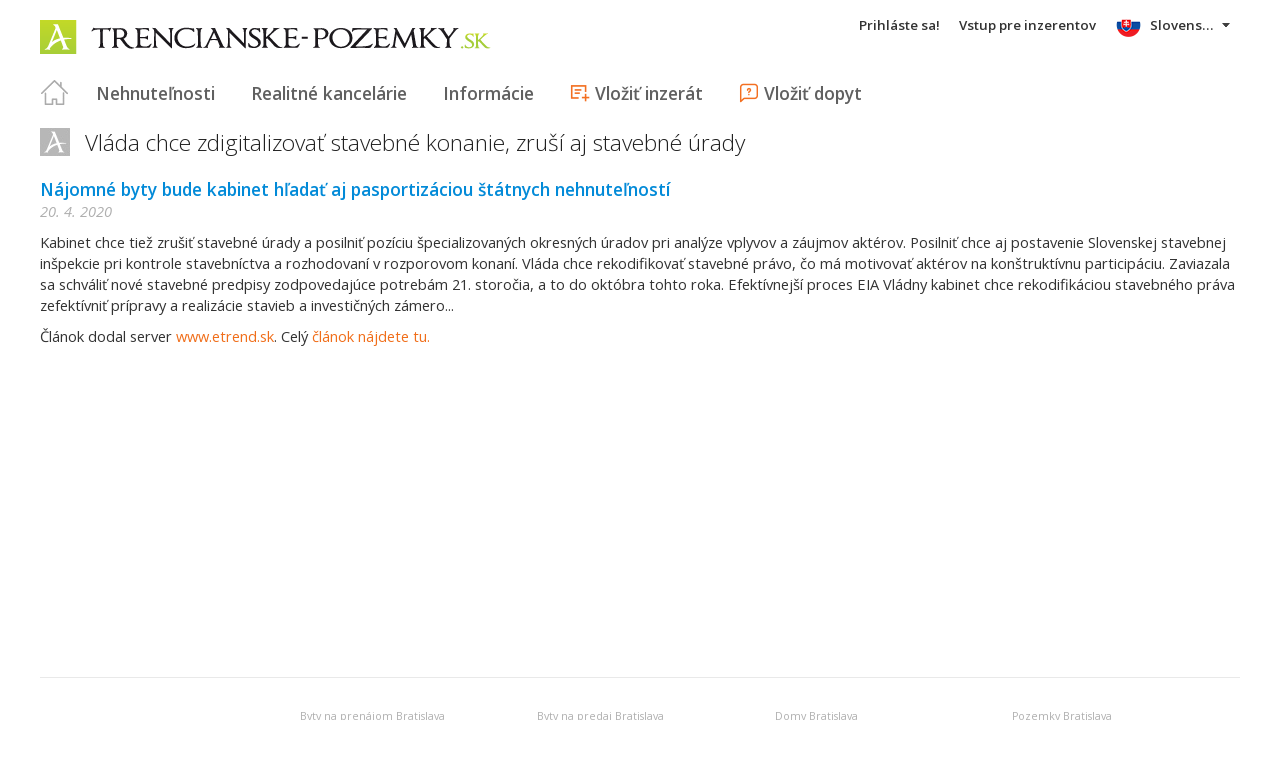

--- FILE ---
content_type: text/html; charset=utf-8
request_url: https://www.google.com/recaptcha/api2/aframe
body_size: 265
content:
<!DOCTYPE HTML><html><head><meta http-equiv="content-type" content="text/html; charset=UTF-8"></head><body><script nonce="fHSgY6EcArOh7vv-4u2P0g">/** Anti-fraud and anti-abuse applications only. See google.com/recaptcha */ try{var clients={'sodar':'https://pagead2.googlesyndication.com/pagead/sodar?'};window.addEventListener("message",function(a){try{if(a.source===window.parent){var b=JSON.parse(a.data);var c=clients[b['id']];if(c){var d=document.createElement('img');d.src=c+b['params']+'&rc='+(localStorage.getItem("rc::a")?sessionStorage.getItem("rc::b"):"");window.document.body.appendChild(d);sessionStorage.setItem("rc::e",parseInt(sessionStorage.getItem("rc::e")||0)+1);localStorage.setItem("rc::h",'1769908090447');}}}catch(b){}});window.parent.postMessage("_grecaptcha_ready", "*");}catch(b){}</script></body></html>